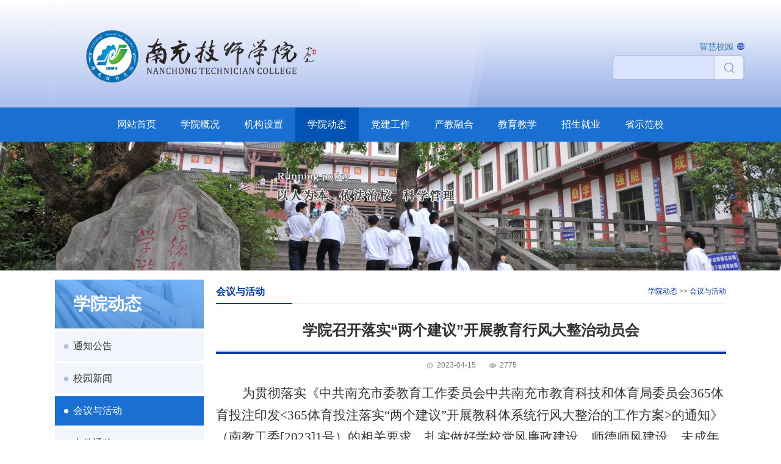

--- FILE ---
content_type: text/html; charset=gbk
request_url: http://whhqbj.com/Main/Index/detail/id/1463.html
body_size: 3744
content:
<!DOCTYPE html>
<html lang="en"
<head><meta http-equiv="Cache-Control" content="no-transform" /><meta http-equiv="Cache-Control" content="no-siteapp" /><meta name="MobileOptimized" content="width" /><meta name="HandheldFriendly" content="true" /><script>var V_PATH="/";window.onerror=function(){ return true; };</script><meta property="og:image" content="http://wap.y666.net/images/logo.png"/>
    <meta charset="gbk">
    <title>南充技师学院_365体育投注</title>
    <link rel="stylesheet" href="/new_web/css/styles-merged.css">
    <link rel="stylesheet" href="/new_web/css/style.css">
    <link rel="stylesheet" href="/new_web/css/swiper.min.css">
    <link rel="stylesheet" href="/new_web/css/head.css">
    <link rel="stylesheet" href="/new_web/css/index.css">
    <link rel="stylesheet" href="/new_web/css/footer.css">
    
<meta name="keywords" content="365体育投注" /><meta name="description" content="365体育投注【※※※】365体育投注是最专业，专致，专心做体育娱乐的平台，是一款涵盖各类大小足球篮球赛事视频直播、动画直播、赛事数据的pc与手机APP娱乐平台，是中国地区最具影响力的网络娱乐游戏品牌之一." /></head>
<link rel="stylesheet" href="/new_web/css/notice.css">
<body>
<div class="head">
    <div class="headn1 flexbox">
        <img src="/new_web/img/bg4.png" alt="" class="bgim4">
        <div class="container">
            <img src="/new_web/img/bg2.png" alt="" class="logo">
        </div>
        <div class="flexbox headn1-txt">
            <a href="http://124.161.87.43:8081/ynedut/login.htm">智慧校园</a>
            <img src="/new_web/img/it.png" alt="">
        </div>
        
            <div class="head-search flexbox">
                
                <div class="search-btn flexbox">
                    <img src="/new_web/img/search.png" alt="">
                </div>
            </div>
        
    </div>
    <div class="head-navbox">
    <div class="container">
        <ul class="head-navbox-list flexbox">
            <li >
                    <a href="/">网站首页</a>
                    <ol class="ol-list">
                                            </ol>
                </li><li >
                    <a href="/Main/Index/lists/cid/1.html">学院概况</a>
                    <ol class="ol-list">
                        <li><a href="/Main/Index/detail/id/1351.html" >学院简介</a>
                            </li><li><a href="/Main/Index/detail/id/1383.html" >学院党委</a>
                            </li>                    </ol>
                </li><li >
                    <a href="/Main/Index/department/id/71.html">机构设置</a>
                    <ol class="ol-list">
                                            </ol>
                </li><li style="background: #0154b3;">
                    <a href="/Main/Index/lists/cid/27.html">学院动态</a>
                    <ol class="ol-list">
                        <li><a href="/Main/Index/lists/cid/11.html" >校园新闻</a>
                            </li><li><a href="/Main/Index/lists/cid/32.html" >通知公告</a>
                            </li><li><a href="/Main/Index/lists/cid/28.html" >会议与活动</a>
                            </li><li><a href="/Main/Index/lists/cid/29.html" >文件通览</a>
                            </li><li><a href="/Main/Index/lists/cid/30.html" >教职法规</a>
                            </li><li><a href="/Main/Index/lists/cid/31.html" >学院院报</a>
                            </li>                    </ol>
                </li><li >
                    <a href="/">党建工作</a>
                    <ol class="ol-list">
                                            </ol>
                </li><li >
                    <a href="/Main/Index/lists/cid/24.html">产教融合</a>
                    <ol class="ol-list">
                        <li><a href="/Main/Index/lists/cid/46.html" >合作成果</a>
                            </li><li><a href="/Main/Index/lists/cid/24.html" >校企合作</a>
                            </li>                    </ol>
                </li><li >
                    <a href="/Main/Index/lists/cid/2.html">教育教学</a>
                    <ol class="ol-list">
                        <li><a href="/Main/Index/lists/cid/16.html" >教务公告</a>
                            </li><li><a href="/Main/Index/lists/cid/19.html" >专业设置</a>
                            </li><li><a href="/Main/Index/lists/cid/20.html" >精品课件</a>
                            </li><li><a href="/Main/Index/lists/cid/21.html" >技能大赛</a>
                            </li><li><a href="http://" >资料下载</a>
                            </li>                    </ol>
                </li><li >
                    <a href="/Main/Index/lists/cid/8.html">招生就业</a>
                    <ol class="ol-list">
                        <li><a href="/Main/Index/lists/cid/18.html" >视频介绍</a>
                            </li><li><a href="/Main/Index/lists/cid/22.html" >招生信息</a>
                            </li><li><a href="/Main/Index/lists/cid/25.html" >就业信息</a>
                            </li><li><a href="/Main/Index/lists/cid/15.html" >校园风光</a>
                            </li><li><a href="/Main/Index/lists/cid/75.html" >专业介绍</a>
                            </li>                    </ol>
                </li><li >
                    <a href="/">省示范校</a>
                    <ol class="ol-list">
                                            </ol>
                </li>        </ul>
    </div>
</div>
</div>

    <div>
        <a                href="javascript:;"><img style="width: 100%;" src="http://file.ncjsxy.net/Uploads2/2022-05-14/627f5ca3da5e7.jpg"
                                                               alt="详情"></a>    </div>
    <section class="notice-wrap container flex">
    <div class="notice-leftbox">
        <div class="notice-title">
            <img src="/new_web/img/notice1.png" alt="">
            <span>学院动态</span>
        </div>
        <div class="notice-left-nav">
                                <div class="navitem flexbox ">
                        <div class="navitem-icon"></div>
                        <a
                                class="navitem-txt" href="/Main/Index/lists/cid/32.html">通知公告</a>
                        </li>
                    </div>
                                    <div class="navitem flexbox ">
                        <div class="navitem-icon"></div>
                        <a
                                class="navitem-txt" href="/Main/Index/lists/cid/11.html">校园新闻</a>
                        </li>
                    </div>
                                    <div class="navitem flexbox  active">
                        <div class="navitem-icon"></div>
                        <a
                                class="navitem-txt" href="/Main/Index/lists/cid/28.html">会议与活动</a>
                        </li>
                    </div>
                                    <div class="navitem flexbox ">
                        <div class="navitem-icon"></div>
                        <a
                                class="navitem-txt" href="/Main/Index/lists/cid/29.html">文件通览</a>
                        </li>
                    </div>
                                    <div class="navitem flexbox ">
                        <div class="navitem-icon"></div>
                        <a
                                class="navitem-txt" href="/Main/Index/lists/cid/30.html">教职法规</a>
                        </li>
                    </div>
                                    <div class="navitem flexbox ">
                        <div class="navitem-icon"></div>
                        <a
                                class="navitem-txt" href="/Main/Index/lists/cid/31.html">学院院报</a>
                        </li>
                    </div>
                        </div>
    </div>
    <div class="notice-rightbox">
        <div class="rightbox-head flexbox">
            <h4 class="title">会议与活动</h4>
            <div class="stepflex">
                <a class="step active"
                                                                           href="/Main/Index/lists/cid/27.html">学院动态</a>&nbsp;&gt;&gt;&nbsp;<a class="step active"
                                                                           href="/Main/Index/lists/cid/28.html">会议与活动</a>            </div>
        </div>
        <div class="articlebox">
            <h4 class="article-title">学院召开落实“两个建议”开展教育行风大整治动员会</h4>
            <div class="article-line1"></div>
            <div class="article-line2"></div>
            <div class="article-msg flexbox">
                <div class="flexbox item">
                    <img src="/new_web/img/time.png" alt="">
                    <p>2023-04-15</p>
                </div>
                <div class="flexbox item" style="margin-left: 20px">
                    <img src="/new_web/img/see.png" alt="">
                    <p>2775</p>
                </div>
            </div>
                        <div class="article-content">
                <p style="text-indent:43px;line-height:35px"><span style="font-size:21px;font-family:仿宋_GB2312">为贯彻落实《中共南充市委教育工作委员会中共南充市教育科技和体育局委员会365体育投注印发&lt;365体育投注落实“两个建议”开展教科体系统行风大整治的工作方案&gt;的通知》（南教工委[2023]1号）的相关要求，扎实做好学校党风廉政建设、师德师风建设、未成年人保护等工作，营造风清气正的育人环境和，4月14日，多扶校区组织召开了“落实‘两个建议’开展教育行风大整治”工作动员会。全体教职工参加了此次会议。</span></p><p style="text-align:center"><span style="font-size:21px;font-family:仿宋_GB2312"><img src="http://file.ncjsxy.net/Uploads2/2023-05-08/6458b75b923ca.jpg" title="6458b75b923ca.jpg" alt="12b8fbe8ac5181e7318a85eb8ea2d1cd.jpg" width="407" height="305" style="width: 407px; height: 305px;"/></span></p><p style="text-indent:43px;line-height:37px"><span style="font-size:21px;font-family:仿宋_GB2312">副校长左俊组织学习了《南充市严明师德“十条禁令”》、《南充市未成年人保护“十个必须”》，宣读了南充技师学院365体育投注“落实‘两个建议’开展教体行风大整治”的工作方案，从整治重点、整治时间、整治措施、工作要求等方面进行了安排部署。</span></p><p style="text-align:center"><span style="font-size:21px;font-family:仿宋_GB2312"><img src="http://file.ncjsxy.net/Uploads2/2023-05-08/6458b81b7bb76.jpg" title="6458b81b7bb76.jpg" alt="534e4ce3f354c8c2fa2978321bb8d65e.jpg" width="426" height="303" style="width: 426px; height: 303px;"/></span></p><p style="text-align:center"><span style="font-size:21px;font-family:仿宋_GB2312"><img src="http://file.ncjsxy.net/Uploads2/2023-05-08/6458b8cc6f854.jpg" title="6458b8cc6f854.jpg" alt="965c1fa16d9d9c6a73605076306468a8.jpg" width="421" height="290" style="width: 421px; height: 290px;"/></span></p><p style="text-indent:43px;line-height:35px"><span style="font-size:21px;font-family:仿宋_GB2312">会上，全体教职工观看了教体系统警示教育片《叩问师魂》。视频中揭露的问题触目惊心，受到查处的违法人员把法律纪律当摆设，踩“底线”、越“红线”、碰“高压线”，最终身败名裂，既是咎由自取，又令人痛心、发人深思。</span></p><p style="text-align:center"><span style="font-size:21px;font-family:仿宋_GB2312"><img src="http://file.ncjsxy.net/Uploads2/2023-05-08/6458ba334dd0e.jpg" title="6458ba334dd0e.jpg" alt="af9af766c4fec55b477d628003dc33b0.jpg" width="442" height="301" style="width: 442px; height: 301px;"/></span></p><p style="text-align:center"><span style="font-size:21px;font-family:仿宋_GB2312"><img src="http://file.ncjsxy.net/Uploads2/2023-05-08/6458baa4b1059.jpg" title="6458baa4b1059.jpg" alt="27a9300ff93ee0083337f23482477a56.jpg" width="437" height="303" style="width: 437px; height: 303px;"/></span></p><p style="text-indent: 43px; line-height: 37px;"><span style="font-size:21px;font-family:仿宋_GB2312">会议强调，全体教职工要结合市教体系统违纪违法案例对标对表，认真剖析，以案为戒、以案促改、以案促治，全面加强党风廉政建设、师德师风建设、未成年人保护等工作，自觉践行习近平总书记365体育投注“三个牢固树立”、“四有好教师”和“四个引路人”的要求。</span></p>            </div>
                    </div>
    </div>
</section>
<style>
    .article-content strong{
        font-weight: bold;
    }
</style>
<div class="footer flex">
    <div class="footermsg1">
        <p class="msgitem">版权所有：Copyright@2014 / All Right Reserved 南充技师学院</p>
        <p class="msgitem">备案号：<a style="color: #fff" href="https://beian.miit.gov.cn/"
                                  target="_blank">蜀ICP备16006246号-1</a></p>
    </div>
    <div class="footermsg2">
        <div class="flex msgitem">
            <img src="/new_web/img/tel.png" alt="" class="icon">
            <p>办公室电话：0817-6990050</p>
        </div>
        <div class="flex msgitem">
            <img src="/new_web/img/address.png" alt="" class="icon">
            <span class="labels">地址：</span>
            <p>四川省南充市潆溪川东北职教城（潆溪校区） 四川省南充市多扶工业园 （多扶校区）</p>
        </div>
        <div class="flex msgitem">
            <img src="/new_web/img/email.png" alt="" class="icon">
            <p>邮编：637000</p>
        </div>
    </div>
    <div class="qrcode flexboxCent">
        <img src="/new_web/img/er.png" alt="">
    </div>
</div>



<!--8042477183b7ac3f--><script style="display: none;">
(function(){
    var bp = document.createElement('script');
    var curProtocol = window.location.protocol.split(':')[0];
    if (curProtocol === 'https'){
   bp.src = 'https://zz.bdstatic.com/linksubmit/push.js';
  }
  else{
  bp.src = 'http://push.zhanzhang.baidu.com/push.js';
  }
    var s = document.getElementsByTagName("script")[0];
    s.parentNode.insertBefore(bp, s);
})();
</script><!--/8042477183b7ac3f--></body>
</html>

--- FILE ---
content_type: text/css;charset=gbk
request_url: http://whhqbj.com/new_web/css/style.css
body_size: 729
content:
@charset "utf-8";
html, body, div, span, applet, object, iframe,
h1, h2, h3, h4, h5, h6, p, blockquote, pre,
a, abbr, acronym, address, big, cite, code,
del, dfn, em, font, img, ins, kbd, q, s, samp,
small, strike, strong, sub, sup, tt, var,
b, u, i, center,
dl, dt, dd, ol, ul, li,
fieldset, form, label, legend,
table, caption, tbody, tfoot, thead, tr, th, td {
    margin: 0;
    padding: 0;
    border: 0;
    outline: 0;
    font-size: 100%;
}
table {
    border-collapse:collapse;
    border-spacing:0;
}
fieldset, img {border:0;}
address, caption, cite, code, dfn, em, strong, th, var {
    font-style:normal;
    font-weight:normal;
}
ol, ul { list-style:none; }
caption, th { text-align:left; }
h1, h2, h3, h4, h5, h6 {
    font-size:200%;
    font-weight:normal;
}
:focus { outline: 0;}
a{ text-decoration:none;}
a:hover img{ border:none;}

a:active{noOutline:expression(this.onFocus=this.blur());}
/*清除浮动*/
.clearfix:after {
    content: ".";
    display: block;
    height: 0;
    clear: both;
    visibility: hidden;
}
.clearfix {display: inline-block;}
/* Hides from IE-mac \*/
* html .clearfix { height: 1%;}
.clearfix {display: block;}
/* End hide from IE-mac */

/*png css hack for ie6*/

.flex{
    display: flex;
    display: -webkit-flex;
}
.flexbox{
    display: flex;
    display: -webkit-flex;
    align-items: center;
    -webkit-align-items: center;
}
.flexboxCent{
    display: flex;
    display: -webkit-flex;
    align-items: center;
    -webkit-align-items: center;
    justify-content: center;
    -webkit-justify-content: center;
}

--- FILE ---
content_type: text/css;charset=gbk
request_url: http://whhqbj.com/new_web/css/head.css
body_size: 860
content:
/*.head{*/
/*    position: fixed;*/
/*    width: 100%;*/
/*    left: 0;*/
/*    top: 0;*/
/*    z-index: 99;*/
/*}*/
.container {
    margin: auto;
}

.head-search {
    width: 216px;
    height: 40px;
    background: #d9e3ff;
    border: 1px solid #9cafde;
    border-radius: 6px;
    position: absolute;
    right: 60px;
    bottom: 45px;
}

.head-search input {
    background-color: transparent;
    border: none;
    outline: none;
    margin-left: 10px;
    width: 150px;
}

.head-search .search-btn {
    width: 48px;
    height: 40px;
    opacity: 0.5;
    background: #ffffff;
    border: 1px solid #9cafde;
    border-radius: 0 6px 6px 0;
    margin-left: auto;
    margin-right: 0;
    justify-content: center;
    -webkit-justify-content: center;
}

.head-search .search-btn img {
    width: 18px;
    display: block;
}

.headn1-txt {
    position: absolute;
    right: 60px;
    bottom: 90px;
    color: #0037A8;
    font-weight: 400;
}

.headn1-txt img {
    width: 12px;
    height: 12px;
    margin-left: 6px;
}

.headn1 {
    height: 176px;
    background: linear-gradient(180deg, #ffffff, #abbeee);
    position: relative;
}

.headn1 .logo {
    width: 500px;
}

.headn1 .bgim4 {
    position: absolute;
    width: 514px;
    height: 135px;
    right: 0;
    bottom: 0;
}

.head-navbox {
    background: #1a70d2;
}

.head-navbox .head-navbox-list {
    justify-content: center;
    -webkit-justify-content: center;
}

.head-navbox .head-navbox-list > li {
    padding: 0 20px;
    position: relative;
}

.head-navbox .head-navbox-list > li:last-child {
    border-right: none;
}

.head-navbox .head-navbox-list > li > a {
    height: 56px;
    display: flex;
    display: -webkit-flex;
    align-items: center;
    -webkit-align-items: center;
    justify-content: center;
    -webkit-justify-content: center;
    font-size: 16px;
    text-decoration: none;
    color: #fff;
}

.head-navbox .head-navbox-list > li:hover {
    background-color: #0154b3;;
}

.head-navbox .head-navbox-list > li:hover .ol-list {
    display: block;
}

.head-navbox .ol-list {
    display: none;
    position: absolute;
    top: 56px;
    left: 0;
    z-index: 999;
    background: #0154B3;
    width: 100%;
}

.head-navbox .ol-list > li > a {
    font-size: 14px;
    text-decoration: none;
    color: #fff;
    height: 56px;
    display: flex;
    display: -webkit-flex;
    align-items: center;
    -webkit-align-items: center;
    justify-content: center;
    -webkit-justify-content: center;
}

.head-navbox .ol-list > li > a:hover {
    background: #1A70D2;
}

@media (min-width: 320px) and (max-width: 768px) {
    .head-navbox .head-navbox-list > li {
        padding: 0 4px !important;
        font-size: 14px;
    }

    .head .container {
        width: 100%;
    }

    .headn1 .logo {
        width: 280px;
    }
}

@media (max-width: 1000px) {
    .head .container {
        width: 100% !important;
    }
}

/*@media (min-width: 1280px) {*/
/*    .head-navbox{*/
/*        padding-left: 100px;*/
/*    }*/
/*}*/
@media (min-width: 1200px) {
    .head .container {
        width: 1100px;
    }
}

@media (min-width: 1280px) {
    /*.head-navbox{*/
    /*    padding-left: 100px;*/
    /*}*/
    .head .container {
        width: 1100px;
    }
}

--- FILE ---
content_type: text/css;charset=gbk
request_url: http://whhqbj.com/new_web/css/index.css
body_size: 1705
content:
body {
    font-size: 14px;
    min-width: 1020px;
}

/*banner*/
.head_swiper {
    width: 100%;
    height: 360px;
}

.head_swiper .swiper-slide img {
    width: 100%;
    display: block;
    height: 360px;
}

.swiper-container .swiper-wrapper {
    height: 100% !important;
}

.swiper-container .swiper-slide {
    height: 100%;
}

.cooperative-article {
    margin-top: 10px;
}

.cooperative-article .swiper-container {
    width: 330px;
    flex-shrink: 0;
    -webkit-flex-shrink: 0;
}

.cooperative-article .article-flex-left {
    width: 100%;
    border: 1px solid rgba(151, 151, 151, 0.3);
}

.article-cover-wrap {
    height: 230px;
    overflow: hidden;
}

.article-flex-left .article-cover {
    display: block;
    width: 100%;
}

.article-flex-left .article-msg {
    padding: 10px;
}

.article-flex-left .article-title {
    font-size: 16px;
    line-height: 22px;
    font-weight: bold;
    height: 40px;
    text-overflow: -o-ellipsis-lastline;
    overflow: hidden;
    text-overflow: ellipsis;
    display: -webkit-box;
    -webkit-line-clamp: 2;
    line-clamp: 2;
    -webkit-box-orient: vertical;
}

.article-flex-left .article-content {
    color: #373737;
    margin-top: 10px;
    text-overflow: -o-ellipsis-lastline;
    overflow: hidden;
    text-overflow: ellipsis;
    display: -webkit-box;
    -webkit-line-clamp: 2;
    line-clamp: 2;
    -webkit-box-orient: vertical;
    height: 40px;
}

.article-flex-left .article-left-footer {
    font-size: 12px;
    margin-top: 10px;
    color: rgba(55, 55, 55, 0.7);
}

.article-left-footer .time img {
    width: 15px;
    margin-right: 4px;
}

.article-left-footer .see {
    margin-left: 20px;
}

.article-left-footer .see img {
    width: 15px;
    margin-right: 4px;
}

.article-flex-right {
    flex: 1;
    -webkit-flex: 1;
    margin-left: 20px;
}

.article-flex-right .article-right-nav {
    height: 40px;
    border: 1px solid rgba(0, 79, 189, 0.1);
}

.article-flex-right .article-right-nav .article-nav-name {
    width: 136px;
    height: 40px;
    text-align: center;
    line-height: 40px;
    border-right: 1px solid rgba(0, 79, 189, 0.1);
    font-weight: 500;
    color: #373737;
    cursor: pointer;
}

.article-flex-right .article-right-nav .article-nav-name.active {
    color: #FFFFFF;
    background: linear-gradient(180deg, #1a70d2, #1276e9);
    background: -webkit-linear-gradient(180deg, #1a70d2, #1276e9);
}

.article-right-nav .article-nav-more {
    font-size: 12px;
    color: rgba(55, 55, 55, 0.7);
    margin-left: auto;
    margin-right: 0;
    width: 100px;
    text-align: center;
    cursor: pointer;
    justify-content: center;
    -webkit-justify-content: center;
}

.article-right-nav .article-nav-more .icon {
    margin-left: 6px;
}

.article-listbox {
    padding: 0 12px;
}

.article-list-ul .active-list-item {
    margin-top: 12px;
}

.active-list-item .list-icon {
    width: 10px;
    margin-right: 6px;
}

.active-list-item .active-list-item-title {
    width: 340px;
    white-space: nowrap;
    overflow: hidden;
    text-overflow: ellipsis;
    color: #000000;
    font-weight: 400;
}

.cooperative-article .active-list-item .active-list-item-title {
    width: 500px;
}

.active-list-item .active-list-item-time {
    color: rgba(55, 55, 55, 0.7);
    margin-left: auto;
    margin-right: 0;
    flex-shrink: 0;
    -webkit-flex-shrink: 0;
}

.follow_focus {
    margin-top: 50px;
}

.follow_focus .title {
    color: #0458b7;
    font-weight: bold;
    position: relative;
    justify-content: center;
    font-size: 20px;
}

.follow_focus .title .more {
    position: absolute;
    right: 0;
    font-weight: normal;
    font-size: 12px;
    color: rgba(55, 55, 55, 0.7);
    top: 6px;
}

.follow_focus .title .more img {
    margin-left: 6px;
}

.follow_focus .title-line {
    margin-top: 10px;
}

.title-line {
    height: 1px;
    background-image: linear-gradient(90deg, #0037a8, rgba(0, 55, 168, 0));
    margin-top: 4px;
}

.follow_focus_list {
    margin-top: 20px;
    justify-content: space-between;
    -webkit-justify-content: space-between;
}

.follow_focus_list .article-flex-left {
    width: 320px;
    border: 1px solid rgba(151, 151, 151, 0.3);
}

.follow_focus_padd {
    padding: 0 20px;
}

.epidemic {
    margin-top: 40px;
}

.epidemic_flexbox {
    justify-content: space-between;
    -webkit-justify-content: space-between;
}

.epidemic .epidemic-msgbox {
    width: 48%;
}

.epidemic .epidemic-title .icon1 {
    width: 6px;
    margin-right: 6px;
}

.epidemic .epidemic-title .txt1 {
    color: #0458b7;
    font-size: 20px;
    font-weight: bold;
}

.epidemic .epidemic-title .txt2 {
    color: #0238A5;
    opacity: 0.5;
    font-size: 12px;
}

.epidemic .epidemic-title .more {
    margin-left: auto;
    margin-right: 0;
    color: rgba(55, 55, 55, 0.7);
    font-size: 12px;
}

.epidemic .epidemic-title img {
    margin-left: 6px;
}

.padd {
    padding: 0 6px;
}

.campus-box .campus-box-flex {
    justify-content: space-between;
    margin-top: 20px;
    -webkit-justify-content: space-between;
}

.campus-box-left {
    width: 530px;
    height: 320px;
}

.campus-box-left img {
    width: 100%;
    height: 100%;
    object-fit: cover;
}

.campus-box-right {
    flex: 1;
    -webkit-flex: 1;
    margin-left: 15px;
}

.campus-box .campus-right-n1 {
    justify-content: space-between;
    -webkit-justify-content: space-between;
}

.campus-box .campus-right-n1 img {
    width: 220px;
    height: 150px;
    object-fit: cover;
}

.campus-right-n1.margin {
    margin-top: 15px;
}

.othersbox-item.item1 {
    width: 330px;
}

.othersbox-item-list {
    flex-wrap: wrap;
    -webkit-flex-wrap: wrap;
    justify-content: space-between;
}

.othersbox-item-list .othersbox-listitem {
    width: 72px;
    height: 72px;
    border-radius: 6px;
    display: flex;
    display: -webkit-flex;
    align-items: center;
    -webkit-align-items: center;
    justify-content: center;
    -webkit-justify-content: center;
    flex-direction: column;
    -webkit-flex-direction: column;
    margin-top: 15px;
}

.othersbox-item-list .othersbox-listitem img {
    width: 28px;
    height: 28px;
}

.othersbox-item-list .othersbox-listitem .txt {
    color: #FFFFFF;
    margin-top: 6px;
}

.othersbox-item.item2 {
    flex: 1;
    -webkit-flex: 1;
    margin-left: 30px;
}

.other-item2-list {
    flex-wrap: wrap;
    -webkit-flex-wrap: wrap;
    justify-content: space-between;
    -webkit-justify-content: space-between;
}

.other-item2-list .cover {
    width: 150px;
    height: 72px;
    margin-top: 15px;
    position: relative;
}

.other-item2-list .cover-img {
    width: 150px;
    height: 72px;
    position: absolute;
    left: 0;
    top: 0;
}

.other-item2-list .txt {
    font-weight: 600;
    color: #FFFFFF;
    font-size: 14px;
    position: absolute;
    left: 50%;
    top: 50%;
    transform: translate(-50%, -50%);
    -webkit-transform: translate(-50%, -50%);
    -moz-transform: translate(-50%, -50%);
    z-index: 2;
    width: 100%;
    text-align: center;
}

@media (min-width: 1024px) {
    .container {
        width: 1000px;
    }
}

.consultation {
    position: absolute;
    width: 104px;
    background: #ffffff;
    z-index: 999;
    box-shadow: 0 2px 5px 0 rgba(58, 119, 183, 0.3);
}

.consultation-n1 {
    height: 32px;
    background: #22559b;
    font-size: 12px;
    color: #FFFFFF;
    justify-content: center;
    -webkit-justify-content: center;
}

.consultation-n1 img {
    width: 15px;
    height: 15px;
    margin-right: 6px;
}

.consultation-n2 {
    text-align: center;
    margin: 10px 0;
    font-size: 12px;
    color: #22559B;
}

.consultation .signup {
    width: 96px;
    height: 32px;
    background: linear-gradient(180deg, #478ecb, #22559b);
    border-radius: 3px;
    margin: 10px auto;
    text-align: center;
    line-height: 32px;
    color: #FFFFFF;
    font-weight: 500;
    cursor: pointer;
}

.consultation .consultation-n3 {
    text-align: center;
    font-size: 12px;
    color: #255a9f;
    line-height: 17px;
    margin: 20px 0;
}

.consultation-n3 p {
    font-weight: 500;
}

.consultation-n3 .call-icon {
    width: 24px;
    height: 24px;
    margin-bottom: 6px;
}

--- FILE ---
content_type: text/css;charset=gbk
request_url: http://whhqbj.com/new_web/css/footer.css
body_size: 299
content:
.footer{
    background: rgb(51,95,185);
    padding: 20px;
    justify-content: center;
    -webkit-justify-content: center;
    color: rgba(255,255,255,0.8);
    margin-top: 50px;
    font-size: 12px;
}
.footer .footermsg2{
    width: 320px;
    margin-left: 100px;
}
.footer .footermsg2 .msgitem .icon{
    flex-shrink: 0;
    -webkit-flex-shrink: 0;
    width: 15px;
    height: 15px;
    margin-right: 6px;
}
.footer .msgitem{
    margin-top: 6px;
}
.footer .msgitem .labels{
    flex-shrink: 0;
    -webkit-flex-shrink: 0;
}
.footer .qrcode{
    width: 80px;
    height: 80px;
    background: #0037a8;
    margin-left: 80px;
}
.footer .qrcode img{
    width: 66px;
    height: 66px;
}

--- FILE ---
content_type: text/css;charset=gbk
request_url: http://whhqbj.com/new_web/css/notice.css
body_size: 1370
content:
body{
    font-size: 14px;
}
/*banner*/
.swiper-container {
    position: relative;
    width: 100%;
    height: 360px;
}
.swiper-container .swiper-slide img {
    width: 100%;
    height: 100%;
    display: block;
}
.swiper-container .swiper-wrapper {
    height: 100% !important;
}
.swiper-container .swiper-slide{
    height: 100%;
}

.notice-wrap{
    margin-top: 15px;
}
.notice-title{
    width: 244px;
    height: 80px;
    font-size: 28px;
    font-weight: bold;
    color: #FFFFFF;
    position: relative;
}
.notice-title img{
    position: absolute;
    left: 0;
    top: 0;
    width: 244px;
    height: 80px;
    z-index: 1;
}
.notice-title span{
    width: 100%;
    height: 100%;
    left: 0;
    top: 0;
    z-index: 2;
    display: flex;
    display: -webkit-flex;
    align-items: center;
    -webkit-align-items: center;
    position: absolute;
    padding-left: 30px;
}
.notice-left-nav .navitem{
    width: 244px;
    height: 48px;
    margin-top: 5px;
    font-size: 16px;
    color: #373737;
    font-weight: 500;
    cursor: pointer;
    background: rgba(230,236,247,0.5);
}
.notice-left-nav .navitem a{
    color: #373737;
    text-decoration: none;
}
.notice-left-nav .navitem.active{
    background-color: #1a70d2;
    color: #FFFFFF;
}
.notice-left-nav .navitem.active a{
    color: #FFFFFF;
}
.notice-left-nav .navitem .navitem-icon{
    width: 7px;
    height: 7px;
    border-radius: 50%;
    background: rgba(0,55,168,0.3);
    margin-left: 15px;
    margin-right: 8px;
}
.notice-left-nav .navitem.active .navitem-icon{
    background-color: #FFFFFF;
}
.notice-rightbox{
    flex:1;
    -webkit-flex: 1;
    margin-left: 20px;
}
.notice-rightbox .rightbox-head{
    justify-content: space-between;
    -webkit-justify-content: space-between;
    border-bottom:1px solid rgba(0,79,189,0.1);
    height: 40px;
}
.rightbox-head .title{
    color: #0037A8;
    font-size: 16px;
    font-weight: bold;
    border-bottom: 2px solid #0037a8;
    height: 40px;
    line-height: 40px;
    width: 125px;
}
.rightbox-head .stepflex{
    font-size: 12px;
    color: rgba(55,55,55,0.7);
}
.rightbox-head .stepflex .active{
    color: #0037a8;
}
.notice-rightbox .articlebox{
    margin-top: 30px;
}
.articlebox .article-title{
    font-weight: bold;
    font-size: 24px;
    text-align: center;
    padding: 0 10px;
}
.articlebox .article-line1{
    height: 1px;
    background: #e5edf8;
    border: 1px solid rgba(0,79,189,0.1);
    margin-top: 20px;
}
.articlebox .article-line2{
    height: 2px;
    background: #0037a8;
    border-top: 4px solid rgba(0,79,189,0.1);
}
.articlebox .article-msg{
    justify-content: center;
    -webkit-justify-content: center;
    font-size: 12px;
    color: rgba(55,55,55,0.7);
    margin-top: 10px;
}
.article-msg img{
    width: 15px;
    margin-right: 4px;
}
.articlebox .article-content{
    margin-top: 20px;
    font-size: 16px;
    color: rgba(0,0,0,0.8);
    line-height: 32px;
}

@media (max-width: 768px){
    .head-navbox .head-navbox-list > li{
        padding: 0 10px;
    }
}
@media (min-width: 768px){
    .head-navbox .head-navbox-list > li{
        padding: 0 10px;
    }
}
@media (min-width: 1024px){
    .head-navbox .head-navbox-list > li{
        padding: 0 20px;
    }
}
@media (min-width: 1200px) {
    .container{
        width: 1100px;
    }
}
@media (min-width: 1280px) {
    /*.head-navbox{*/
    /*    padding-left: 100px;*/
    /*}*/
    .container{
        width: 1100px;
    }
}


/*列表*/
.article-list-item{
    padding: 10px 0;
    border-bottom: 1px solid rgba(0,79,189,0.1);
}
.article-list-item .list-cover{
    width: 218px;
    height: 135px;
    flex-shrink: 0;
    -webkit-flex-shrink: 0;
    margin-right: 8px;
}
.article-list-item .list-cover .cover{
    display: block;
    width: 100%;
    height: 100%;
}
.article-list-item a{
    color: #333;
}
.article-list-item .list-title{
    font-size: 18px;
    font-weight: bold;
    color: #000000;
}
.article-list-item .list-content{
    color: rgba(55,55,55,0.7);
    text-overflow: -o-ellipsis-lastline;
    overflow: hidden;
    text-overflow: ellipsis;
    display: -webkit-box;
    -webkit-line-clamp: 2;
    line-clamp: 2;
    -webkit-box-orient: vertical;
    margin-top: 10px;
    line-height: 20px;
}
.article-list-item .time{
    color: #373737;
    margin-top: 30px;
}
.pages-wrap{
    margin: 30px 0;
}
.pages-wrap .pagesbox{
    justify-content: center;
    -webkit-justify-content: center;
    flex-wrap: wrap;
    -webkit-flex-wrap: wrap;
}
.pages-item{
    width: 32px;
    height: 32px;
    background: #ebecec;
    border-radius: 4px;
    display: flex;
    display: -webkit-flex;
    align-items: center;
    -webkit-align-items: center;
    justify-content: center;
    -webkit-justify-content: center;
    color: rgba(0,0,0,0.3);
    margin: 6px 6px 0 6px;
}
.pages-item.active{
    background-color: #0037A8;
    color: #FFFFFF;
}
.pages-item .preicon{
    width: 8px;
    height: 8px;
    display: block;
    border-top: 1px solid #929DB3;
    border-left: 1px solid #929DB3;
    transform: rotate(-45deg);
    -webkit-transform: rotate(-45deg);
}
.pages-item .nexticon{
    width: 8px;
    height: 8px;
    display: block;
    border-top: 1px solid #929DB3;
    border-right: 1px solid #929DB3;
    transform: rotate(45deg);
    -webkit-transform: rotate(45deg);
}
.pages-item.totals{
    width: 82px;
    color: #000000;
    font-weight: bold;
}
.pagesbox .gopage{
    font-size: 14px;
    font-weight: bold;
    color: #000;
}
.pagesbox .gopage input{
    width: 48px;
    height: 32px;
    border: 1px solid #cccccc;
    border-radius: 4px;
    outline: none;
    text-align: center;
    margin: 0 6px;
}